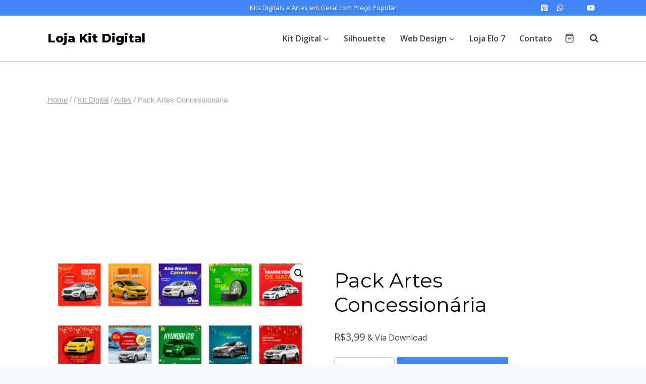

--- FILE ---
content_type: text/html; charset=utf-8
request_url: https://www.google.com/recaptcha/api2/aframe
body_size: 118
content:
<!DOCTYPE HTML><html><head><meta http-equiv="content-type" content="text/html; charset=UTF-8"></head><body><script nonce="cIB0OuAO-AvVh1YYmzPVig">/** Anti-fraud and anti-abuse applications only. See google.com/recaptcha */ try{var clients={'sodar':'https://pagead2.googlesyndication.com/pagead/sodar?'};window.addEventListener("message",function(a){try{if(a.source===window.parent){var b=JSON.parse(a.data);var c=clients[b['id']];if(c){var d=document.createElement('img');d.src=c+b['params']+'&rc='+(localStorage.getItem("rc::a")?sessionStorage.getItem("rc::b"):"");window.document.body.appendChild(d);sessionStorage.setItem("rc::e",parseInt(sessionStorage.getItem("rc::e")||0)+1);localStorage.setItem("rc::h",'1768519371585');}}}catch(b){}});window.parent.postMessage("_grecaptcha_ready", "*");}catch(b){}</script></body></html>